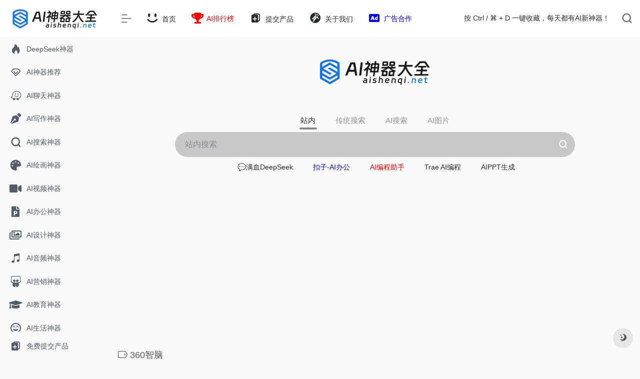

--- FILE ---
content_type: text/html; charset=UTF-8
request_url: https://aishenqi.net/tooltag/360zhinao
body_size: 10171
content:
<!DOCTYPE html><html lang="zh-Hans" class="io-grey-mode"><head><style>img.lazy{min-height:1px}</style><link href="https://aishenqi.net/wp-content/plugins/w3-total-cache/pub/js/lazyload.min.js" as="script"> <script>var default_c = "io-grey-mode";
    var night = document.cookie.replace(/(?:(?:^|.*;\s*)io_night_mode\s*\=\s*([^;]*).*$)|^.*$/, "$1"); 
    try {
        if (night === "0" || (!night && window.matchMedia("(prefers-color-scheme: dark)").matches)) {
            document.documentElement.classList.add("io-black-mode");
            document.documentElement.classList.remove(default_c);
        } else {
            document.documentElement.classList.remove("io-black-mode");
            document.documentElement.classList.add(default_c);
        }
    } catch (_) {}</script><meta charset="UTF-8"><meta name="renderer" content="webkit"/><meta name="force-rendering" content="webkit"/><meta http-equiv="X-UA-Compatible" content="IE=edge, chrome=1"><meta name="viewport" content="width=device-width, initial-scale=1.0, minimum-scale=1.0, maximum-scale=1.0, user-scalable=no"><link media="all" href="https://aishenqi.net/wp-content/cache/autoptimize/css/autoptimize_96c85c139d7137a8704cac8816c63533.css" rel="stylesheet"><title>360智脑 | AI神器大全</title><meta name="theme-color" content="#f9f9f9" /><meta name="keywords" content="360智脑,AI神器大全" /><meta name="description" content="AI神器大全导航网 收录了国内外5000+优质AI工具，提供AI对话聊天、AI绘画设计、AI视频制作、AI写作办公、AI编程开发等各类工具，还包括最新的AI资讯、AI绘画教程、AI工具技巧等实用内容。在这里，AI领域的专家和初学者都能轻松找到心仪的AI工具和学习资源。" /><meta property="og:type" content="article"><meta property="og:url" content="https://aishenqi.net/tooltag/360zhinao"/><meta property="og:title" content="360智脑 | AI神器大全"><meta property="og:description" content="AI神器大全导航网 收录了国内外5000+优质AI工具，提供AI对话聊天、AI绘画设计、AI视频制作、AI写作办公、AI编程开发等各类工具，还包括最新的AI资讯、AI绘画教程、AI工具技巧等实用内容。在这里，AI领域的专家和初学者都能轻松找到心仪的AI工具和学习资源。"><meta property="og:image" content=""><meta property="og:site_name" content="AI神器大全"><link rel="shortcut icon" href="http://cdn.aishenqi.net/wp-content/themes/onenav/images/favicon.png"><link rel="apple-touch-icon" href="http://cdn.aishenqi.net/wp-content/themes/onenav/images/app-ico.png"> <!--[if IE]><script src="https://aishenqi.net/wp-content/themes/onenav/js/html5.min.js"></script><![endif]--><meta name='robots' content='max-image-preview:large' /><link rel='dns-prefetch' href='//aishenqi.net' /><link rel='dns-prefetch' href='//cdn.staticfile.org' /><link rel='dns-prefetch' href='//cdn.aishenqi.net' /><link href='https://fonts.gstatic.com' crossorigin='anonymous' rel='preconnect' /><style id='wp-img-auto-sizes-contain-inline-css' type='text/css'>img:is([sizes=auto i],[sizes^="auto," i]){contain-intrinsic-size:3000px 1500px}
/*# sourceURL=wp-img-auto-sizes-contain-inline-css */</style><style id='classic-theme-styles-inline-css' type='text/css'>/*! This file is auto-generated */
.wp-block-button__link{color:#fff;background-color:#32373c;border-radius:9999px;box-shadow:none;text-decoration:none;padding:calc(.667em + 2px) calc(1.333em + 2px);font-size:1.125em}.wp-block-file__button{background:#32373c;color:#fff;text-decoration:none}
/*# sourceURL=/wp-includes/css/classic-themes.min.css */</style><link rel='stylesheet' id='font-awesome-css' href='//cdn.staticfile.org/font-awesome/5.15.4/css/all.min.css' type='text/css' media='all' /><link rel='stylesheet' id='font-awesome4-css' href='//cdn.staticfile.org/font-awesome/5.15.4/css/v4-shims.min.css' type='text/css' media='all' /> <script type="text/javascript" id="jquery-js-after">function loadFunc(func) {if (document.all){window.attachEvent("onload",func);}else{window.addEventListener("load",func,false);}}   
        /* ]]> */
//# sourceURL=jquery-js-after</script> <style>/* 设置按钮的基本样式 */
.site-go-url .btn.btn-arrow {
  background: linear-gradient(225deg, #4da3ff, #2c90ff, #0a7dff);
  color: #fff;
  font-weight: bold;
  border: none;
  transition: all 0.3s ease;
}

/* 设置鼠标悬停时的样式 */
.site-go-url .btn.btn-arrow:hover {
  background: linear-gradient(225deg, #1c88ff, #0075ff);
}

/* 以上用于修改网页访问官网按钮*/

/* custom.css */
.btn-fankui {
    border-radius: 6px;
    padding: 6px 12px;
    background-color: rgba(138, 138, 138, 0.15);
    transition: 0.3s;
    color: inherit; /* 重置文本颜色 */
    border-color: transparent; /* 重置边框颜色 */
}
/* 以上用于修改反馈钮*/.customize-width{max-width:1900px}.sidebar-nav{width:220px}@media (min-width: 768px){.main-content{margin-left:220px;}.main-content .page-header{left:220px;}}</style><style type="text/css" id="wp-custom-css">egg-text {
    font-weight: bold; /* 设置为加粗 */
    background: linear-gradient(90deg, #ff7e5f, #feb47b); /* 渐变色 */
    -webkit-background-clip: text; /* 仅对文本应用背景 */
    -webkit-text-fill-color: transparent; /* 使文本填充透明 */
}</style><style>.panel-body a:not(.no-c){color:#1166eb}.panel-body a:not(.no-c):hover{color:#1166eb}a:hover,.io-grey-mode .sidebar-show,.io-grey-mode .sidebar-item>a:hover,.io-grey-mode .sidebar-item li>a:hover,.home-like:hover,
        .io-grey-mode .sidebar-popup>div>ul>li>a:hover{color:#1166eb}
        .header-mini-btn label:hover path{ stroke:#1166eb}
        .url-card .max .tga a:not(.no-tag):hover,.card-app.card .tga a:not(.no-tag):hover{background:#1166eb}
        .sidebar .url-card .card:hover{border: 1px solid #1166eb!important;}.tags i{color:#1166eb}.custom-piece_c_b{background:#1166eb!important}.custom-piece_c{color:#1166eb!important}.slider_menu[sliderTab] .anchor,.customize-menu .btn-edit,.badge-danger,.comment-list .rank,.sidebar .card-header:after{background:#1166eb}.badge-outline-primary{color:#1166eb;border:#1166eb solid 1px}.posts-nav .page-numbers.current,.posts-nav .page-numbers:not(.dots):hover,#comments-navi>a:hover,#comments-navi>.current,.page-nav>a:hover span,.page-nav>.current span{background-color:#1166eb;box-shadow: 0px 5px 20px -3px rgba(17,102,235,.6);}     
.custom-control-input:not(:disabled):active~.custom-control-label::before{background-color:rgba(17,102,235,.15);border-color:rgba(17,102,235,.15);}
.custom-control-input:focus~.custom-control-label::before{box-shadow:0 0 0 .2rem rgba(17,102,235,.25)}
.custom-control-input:focus:not(:checked)~.custom-control-label::before{border-color:#1166eb}
.custom-control-input:checked~.custom-control-label::before{border-color:#1166eb;background-color:#1166eb}
.btn-search:hover,.btn-search.current{background-color:#1166eb;box-shadow: 0 5px 20px -3px rgba(17,102,235,.6)}.btn-search.current:after{border-top-color:#1166eb}.panel-body h2,.panel-body h3 {border-color:#1166eb}.custom_btn-outline {color: #1166eb;background-color: transparent;border-color: #1166eb;}
.custom_btn-outline:hover {color: #ffffff;background-color: #14171B;border-color: #14171B;}
.custom_btn-outline:focus, .custom_btn-outline.focus {color: #14171B;box-shadow: 0 0 0 0 transparent!important;background-color: transparent;}
.custom_btn-outline.disabled, .custom_btn-outline:disabled {color: #1166eb;background-color: transparent!important;}
.custom_btn-outline:not(:disabled):not(.disabled):active, .custom_btn-outline:not(:disabled):not(.disabled).active,.show > .custom_btn-outline.dropdown-toggle {color: #fff;background-color: #1166eb;border-color: #1166eb;}
.custom_btn-outline:not(:disabled):not(.disabled):active:focus, .custom_btn-outline:not(:disabled):not(.disabled).active:focus,.show > .custom_btn-outline.dropdown-toggle:focus {box-shadow: 0 0 0 0 transparent!important;}
.custom_btn-d {color: #ffffff;background-color: #1166eb;border-color: #1166eb;}
.custom_btn-d:hover {color: #ffffff;background-color: #14171B;border-color: #14171B;}
.custom_btn-d:focus,.custom_btn-d.focus {color: #ffffff;background-color: #14171B;border-color: #14171B;box-shadow: 0 0 0 0 transparent!important;}
.custom_btn-d.disabled,.custom_btn-d:disabled {color: #ffffff;background-color:#1166eb;border-color: #1166eb;}
.custom_btn-d:not(:disabled):not(.disabled):active,.custom_btn-d:not(:disabled):not(.disabled).active{color: #ffffff;background-color: #14171B;border-color: #14171B;}
.custom_btn-d:not(:disabled):not(.disabled):active:focus,.custom_btn-d:not(:disabled):not(.disabled).active:focus{box-shadow: 0 0 0 0 transparent!important;}
.btn.custom_btn-d {color: #ffffff;background-color: #1166eb;border-color: #1166eb;}
.btn.custom_btn-d:hover {color: #ffffff;background-color: #14171B;border-color: #14171B;}
.btn.custom_btn-d:focus,.btn.custom_btn-d.focus {color: #ffffff;background-color: #14171B;border-color: #14171B;box-shadow: 0 0 0 0 transparent!important;}
.btn.custom_btn-d.disabled,.btn.custom_btn-d:disabled {color: #ffffff;background-color:#1166eb;border-color: #1166eb;}
.btn.custom_btn-d:not(:disabled):not(.disabled):active,.btn.custom_btn-d:not(:disabled):not(.disabled).active,.show > .custom_btn-d.dropdown-toggle {color: #ffffff;background-color: #14171B;border-color: #14171B;}
.btn.custom_btn-d:not(:disabled):not(.disabled):active:focus,.btn.custom_btn-d:not(:disabled):not(.disabled).active:focus,.show > .custom_btn-d.dropdown-toggle:focus {box-shadow: 0 0 0 0 transparent!important;}
.btn-dark:hover{background-color:#1166eb;border-color:#1166eb}
.sidebar .card .searchform input[type='submit']{border: 1px solid #1166eb;background-color:#1166eb}
.sidebar .card .searchform input[type='submit']:hover{border: 1px solid #14171B;background-color:#14171B}</style><meta name="baidu-site-verification" content="codeva-8s877eTpls" />  <script async src="https://pagead2.googlesyndication.com/pagead/js/adsbygoogle.js?client=ca-pub-8348157953162812" 
 crossorigin="anonymous"></script>  <script async src="https://www.googletagmanager.com/gtag/js?id=G-2M2L09WGQR"></script> <script>window.dataLayer = window.dataLayer || [];
  function gtag(){dataLayer.push(arguments);}
  gtag('js', new Date());

  gtag('config', 'G-2M2L09WGQR');</script> <meta name="shenma-site-verification" content="31ddf56f717f7448f99d6a90fbed9c3a_1732074106"><meta name="yandex-verification" content="7b31fb518ac60133" /><meta name="bytedance-verification-code" content="+5R8WoIAt715ZIrwesGZ" /><meta name="sogou_site_verification" content="Ttm2QXW6Oi" /><meta name="360-site-verification" content="209b1a4244ac76c38d92f3a69ac7bc4b" />  <script>(function(){
var el = document.createElement("script");
el.src = "https://lf1-cdn-tos.bytegoofy.com/goofy/ttzz/push.js?6493be6560a413f7dd499e70dcd178142129b24ab6d8d29de966cbd3f43ef099c112ff4abe50733e0ff1e1071a0fdc024b166ea2a296840a50a5288f35e2ca42";
el.id = "ttzz";
var s = document.getElementsByTagName("script")[0];
s.parentNode.insertBefore(el, s);
})(window)</script></head><body class="archive tax-sitetag term-360zhinao term-814 wp-theme-onenav sidebar_no"><div id="sidebar" class="sticky sidebar-nav fade"><div class="modal-dialog h-100  sidebar-nav-inner"><div class="sidebar-logo border-bottom border-color"><div class="logo overflow-hidden"> <a href="https://aishenqi.net" class="logo-expanded"> <img src="data:image/svg+xml,%3Csvg%20xmlns='http://www.w3.org/2000/svg'%20viewBox='0%200%201%201'%3E%3C/svg%3E" data-src="http://cdn.aishenqi.net/wp-content/themes/onenav/images/logo_l@2x.png" height="40" class="logo-light lazy" alt="AI神器大全"> <img src="data:image/svg+xml,%3Csvg%20xmlns='http://www.w3.org/2000/svg'%20viewBox='0%200%201%201'%3E%3C/svg%3E" data-src="http://cdn.aishenqi.net/wp-content/themes/onenav/images/logo@2x.png" height="40" class="logo-dark d-none lazy" alt="AI神器大全"> </a> <a href="https://aishenqi.net" class="logo-collapsed"> <img src="data:image/svg+xml,%3Csvg%20xmlns='http://www.w3.org/2000/svg'%20viewBox='0%200%201%201'%3E%3C/svg%3E" data-src="http://cdn.aishenqi.net/wp-content/themes/onenav/images/logo-dark_collapsed@2x.png" height="40" class="logo-light lazy" alt="AI神器大全"> <img src="data:image/svg+xml,%3Csvg%20xmlns='http://www.w3.org/2000/svg'%20viewBox='0%200%201%201'%3E%3C/svg%3E" data-src="http://cdn.aishenqi.net/wp-content/themes/onenav/images/logo-collapsed@2x.png" height="40" class="logo-dark d-none lazy" alt="AI神器大全"> </a></div></div><div class="sidebar-menu flex-fill"><div class="sidebar-scroll" ><div class="sidebar-menu-inner"><ul><li class="sidebar-item"> <a href="https://aishenqi.net/#term-45412" class=""> <i class="iconfont icon-hot icon-fw icon-lg"></i> <span>DeepSeek神器</span> </a></li><li class="sidebar-item"> <a href="https://aishenqi.net/#term-815" class=""> <i class="iconfont icon-version-Line icon-fw icon-lg"></i> <span>AI神器推荐</span> </a></li><li class="sidebar-item"> <a href="https://aishenqi.net/#term-3" class=""> <i class="fab fa-waze icon-fw icon-lg"></i> <span>AI聊天神器</span> </a></li><li class="sidebar-item"> <a href="https://aishenqi.net/#term-5" class=""> <i class="fas fa-pen-nib icon-fw icon-lg"></i> <span>AI写作神器</span> </a></li><li class="sidebar-item"> <a href="https://aishenqi.net/#term-61" class=""> <i class="iconfont icon-search icon-fw icon-lg"></i> <span>AI搜索神器</span> </a></li><li class="sidebar-item"> <a href="https://aishenqi.net/#term-4" class=""> <i class="fas fa-palette icon-fw icon-lg"></i> <span>AI绘画神器</span> </a></li><li class="sidebar-item"> <a href="https://aishenqi.net/#term-6" class=""> <i class="fas fa-video icon-fw icon-lg"></i> <span>AI视频神器</span> </a></li><li class="sidebar-item"> <a href="https://aishenqi.net/#term-10" class=""> <i class="fas fa-file-powerpoint icon-fw icon-lg"></i> <span>AI办公神器</span> </a></li><li class="sidebar-item"> <a href="https://aishenqi.net/#term-8" class=""> <i class="far fa-images icon-fw icon-lg"></i> <span>AI设计神器</span> </a></li><li class="sidebar-item"> <a href="https://aishenqi.net/#term-7" class=""> <i class="fab fa-itunes-note icon-fw icon-lg"></i> <span>AI音频神器</span> </a></li><li class="sidebar-item"> <a href="https://aishenqi.net/#term-47" class=""> <i class="fab fa-slideshare icon-fw icon-lg"></i> <span>AI营销神器</span> </a></li><li class="sidebar-item"> <a href="https://aishenqi.net/#term-52" class=""> <i class="fas fa-graduation-cap icon-fw icon-lg"></i> <span>AI教育神器</span> </a></li><li class="sidebar-item"> <a href="https://aishenqi.net/#term-57" class=""> <i class="far fa-grin-beam icon-fw icon-lg"></i> <span>AI生活神器</span> </a></li><li class="sidebar-item"> <a href="https://aishenqi.net/#term-9" class=""> <i class="fas fa-bug icon-fw icon-lg"></i> <span>AI编程神器</span> </a></li></ul></div></div></div><div class="border-top py-2 border-color"><div class="flex-bottom"><ul><li id="menu-item-1105" class="menu-item menu-item-type-post_type menu-item-object-page menu-item-1105 sidebar-item"><a href="https://aishenqi.net/submit-aitool"> <i class="iconfont icon-copy icon-fw icon-lg"></i> <span>免费提交产品</span></a></li></ul></div></div></div></div><div class="main-content flex-fill"><div class="no-big-header header-nav"><div id="header" class="page-header sticky"><div class="navbar navbar-expand-md"><div class="container-fluid p-0 position-relative"><div class="position-absolute w-100 text-center"> <a href="https://aishenqi.net" class="navbar-brand d-md-none m-0" title="AI神器大全"> <img src="data:image/svg+xml,%3Csvg%20xmlns='http://www.w3.org/2000/svg'%20viewBox='0%200%201%201'%3E%3C/svg%3E" data-src="http://cdn.aishenqi.net/wp-content/themes/onenav/images/logo_l@2x.png" class="logo-light lazy" alt="AI神器大全" height="30"> <img src="data:image/svg+xml,%3Csvg%20xmlns='http://www.w3.org/2000/svg'%20viewBox='0%200%201%201'%3E%3C/svg%3E" data-src="http://cdn.aishenqi.net/wp-content/themes/onenav/images/logo@2x.png" class="logo-dark d-none lazy" alt="AI神器大全" height="30"> </a></div><div class="nav-item d-md-none mobile-menu py-2 position-relative"><a href="javascript:" id="sidebar-switch" data-toggle="modal" data-target="#sidebar"><i class="iconfont icon-classification icon-lg"></i></a></div><div class="collapse navbar-collapse order-2 order-md-1"><div class="header-mini-btn"> <label> <input id="mini-button" type="checkbox" checked="checked"> <svg viewBox="0 0 100 100" xmlns="http://www.w3.org/2000/svg"> <path class="line--1" d="M0 40h62c18 0 18-20-17 5L31 55"></path> <path class="line--2" d="M0 50h80"></path> <path class="line--3" d="M0 60h62c18 0 18 20-17-5L31 45"></path> </svg> </label></div><ul class="navbar-nav navbar-top site-menu mr-4"><li id="menu-item-24" class="menu-item menu-item-type-custom menu-item-object-custom menu-item-home menu-item-24"><a href="https://aishenqi.net/"> <i class="iconfont icon-smiley icon-fw icon-lg"></i> <span>首页</span></a></li><li id="menu-item-1087" class="menu-item menu-item-type-custom menu-item-object-custom menu-item-1087"><a target="_blank" href="https://aigcrank.cn/"><span style="color: red; "> <i class="fas fa-trophy icon-fw icon-lg"></i> <span>AI排行榜</span></span></a></li><li id="menu-item-33" class="menu-item menu-item-type-post_type menu-item-object-page menu-item-33"><a href="https://aishenqi.net/submit-aitool"> <i class="iconfont icon-copy icon-fw icon-lg"></i> <span>提交产品</span></a></li><li id="menu-item-16088" class="menu-item menu-item-type-post_type menu-item-object-page menu-item-16088"><a href="https://aishenqi.net/about-us"> <i class="fab fa-grav icon-fw icon-lg"></i> <span>关于我们</span></a></li><li id="menu-item-16093" class="menu-item menu-item-type-post_type menu-item-object-page menu-item-16093"><a href="https://aishenqi.net/ad"><span style="color: blue; "> <i class="fas fa-ad icon-fw icon-lg"></i> <span>广告合作</span></span></a></li></ul></div><ul class="nav navbar-menu text-xs order-1 order-md-2 position-relative"><li class="nav-item mr-3 mr-lg-0 d-none d-lg-block"><div class="text-sm overflowClip_1"> 按 Ctrl / ⌘ + D 一键收藏，每天都有AI新神器！</div></li><li class="nav-search ml-3 ml-md-4"> <a href="javascript:" data-toggle="modal" data-target="#search-modal"><i class="iconfont icon-search icon-lg"></i></a></li></ul></div></div></div><div class="placeholder"></div></div><div class="header-big  no-bg mb-4" ><div class="s-search"><div id="search" class="s-search mx-auto"><div class="big-title text-center mb-3 mb-md-5 mt-2"><h2 class="h1" style="letter-spacing: 6px;"> <img src="data:image/svg+xml,%3Csvg%20xmlns='http://www.w3.org/2000/svg'%20viewBox='0%200%201%201'%3E%3C/svg%3E" data-src="/wp-content/themes/onenav/images/logo_l@2x.png" height="52px" class="logo-light lazy" alt="AI神器大全" /> <img src="data:image/svg+xml,%3Csvg%20xmlns='http://www.w3.org/2000/svg'%20viewBox='0%200%201%201'%3E%3C/svg%3E" data-src="/wp-content/themes/onenav/images/logo@2x.png" height="52px" class="logo-dark d-none lazy" alt="AI神器大全" /></h2></div><div id="search-list-menu" class=""><div class="s-type text-center"><div class="s-type-list big tab-auto-scrollbar overflow-x-auto"><div class="anchor" style="position: absolute; left: 50%; opacity: 0;"></div> <label for="type-big-zhannei" class="active" data-page="home" data-id="group-z"><span>站内</span></label><label for="type-zhannei"  data-page="home" data-id="group-a"><span>传统搜索</span></label><label for="type-chatgpt"  data-page="home" data-id="group-ai"><span>AI搜索</span></label><label for="type-wenxinyige"  data-page="home" data-id="group-image"><span>AI图片</span></label></div></div></div><form action="https://aishenqi.net?s=" method="get" target="_blank" class="super-search-fm"> <input type="text" id="search-text" class="form-control smart-tips search-key" zhannei="" placeholder="输入关键字搜索" style="outline:0" autocomplete="off" data-status="true"> <button type="submit" id="btn_search"><i class="iconfont icon-search"></i></button></form><div id="search-list" class="hide-type-list"><div class="search-group justify-content-center group-z s-current"><ul class="search-type tab-auto-scrollbar overflow-x-auto"><li ><input checked="checked" hidden="" type="radio" name="type" data-page="home" id="type-big-zhannei" value="https://aishenqi.net/?post_type=sites&amp;s=" data-placeholder="站内搜索"></li><li id="menu-item-17698" class="menu-item menu-item-type-custom menu-item-object-custom menu-item-17698"><a target="_blank" href="https://www.wenxiaobai.com/?forceLogin=true&#038;source=aishenqi&#038;ad_source=aishenqi">💬满血DeepSeek</a></li><li id="menu-item-16881" class="menu-item menu-item-type-custom menu-item-object-custom menu-item-16881"><a target="_blank" href="http://dis.csqixiang.cn/unpo/cozeaisq.html"><span style="color: blue;">扣子-AI办公</span></a></li><li id="menu-item-16884" class="menu-item menu-item-type-custom menu-item-object-custom menu-item-16884"><a target="_blank" href="https://click.aliyun.com/m/1000403255/"><span style="color: red;">AI编程助手</span></a></li><li id="menu-item-16957" class="menu-item menu-item-type-custom menu-item-object-custom menu-item-16957"><a target="_blank" href="https://www.trae.com.cn/?utm_source=advertising&#038;utm_medium=aishenqi_ug_cpa&#038;utm_term=hw_trae_aishenqi">Trae AI编程</a></li><li id="menu-item-17697" class="menu-item menu-item-type-custom menu-item-object-custom menu-item-17697"><a target="_blank" href="https://www.cappt.cc/?mtm_campaign=CZQD-aidh-zd27-10068">AIPPT生成</a></li></ul></div><div class="search-group justify-content-center group-a "><ul class="search-type tab-auto-scrollbar overflow-x-auto"><li><input hidden type="radio" name="type" data-page="home" id="type-zhannei" value="https://aishenqi.net/?post_type=sites&amp;s=%s%" data-placeholder="站内搜索AI神器"><label for="type-zhannei"><span class="text-muted">站内</span></label></li><li><input hidden type="radio" name="type" data-page="home" id="type-bing" value="https://cn.bing.com/search?q=%s%" data-placeholder="微软Bing搜索"><label for="type-bing"><span class="text-muted">Bing</span></label></li><li><input hidden type="radio" name="type" data-page="home" id="type-baidu" value="https://www.baidu.com/s?wd=%s%" data-placeholder="百度一下"><label for="type-baidu"><span class="text-muted">百度</span></label></li><li><input hidden type="radio" name="type" data-page="home" id="type-google" value="https://www.google.com/search?q=%s%" data-placeholder="谷歌两下"><label for="type-google"><span class="text-muted">Google</span></label></li></ul></div><div class="search-group justify-content-center group-ai "><ul class="search-type tab-auto-scrollbar overflow-x-auto"><li><input hidden type="radio" name="type" data-page="home" id="type-chatgpt" value="https://chatgpt.com/?q=%s%" data-placeholder="问一下 AI"><label for="type-chatgpt"><span class="text-muted">ChatGPT</span></label></li><li><input hidden type="radio" name="type" data-page="home" id="type-perplexity" value="https://www.perplexity.ai/search?q=%s%" data-placeholder="AI搜索一下"><label for="type-perplexity"><span class="text-muted">Perplexity</span></label></li><li><input hidden type="radio" name="type" data-page="home" id="type-360ai" value="https://www.sou.com/?q=%s%" data-placeholder="360AI搜索"><label for="type-360ai"><span class="text-muted">360AI搜索</span></label></li><li><input hidden type="radio" name="type" data-page="home" id="type-metaso" value="https://metaso.cn/?q=%s%" data-placeholder="秘塔so一下"><label for="type-metaso"><span class="text-muted">秘塔AI搜索</span></label></li><li><input hidden type="radio" name="type" data-page="home" id="type-thinkany" value="https://thinkany.so/zh/search?q=%s%" data-placeholder="ThinkAny 一下"><label for="type-thinkany"><span class="text-muted">ThinkAny</span></label></li></ul></div><div class="search-group justify-content-center group-image "><ul class="search-type tab-auto-scrollbar overflow-x-auto"><li><input hidden type="radio" name="type" data-page="home" id="type-wenxinyige" value="https://yige.baidu.com/search/%s%" data-placeholder="文心一格AI绘画作品搜索"><label for="type-wenxinyige"><span class="text-muted">文心一格</span></label></li><li><input hidden type="radio" name="type" data-page="home" id="type-openart" value="https://openart.ai/discovery?q=%s%" data-placeholder="OpenArt AI绘画作品搜索"><label for="type-openart"><span class="text-muted">OpenArt</span></label></li><li><input hidden type="radio" name="type" data-page="home" id="type-civitai" value="https://civitai.com/search/images?query=%s%" data-placeholder="Civitai AI绘画作品搜索"><label for="type-civitai"><span class="text-muted">Civitai</span></label></li><li><input hidden type="radio" name="type" data-page="home" id="type-lexica" value="https://lexica.art/?q=%s%" data-placeholder="Lexica AI绘画作品搜索"><label for="type-lexica"><span class="text-muted">Lexica</span></label></li></ul></div></div><div class="card search-smart-tips" style="display: none"><ul></ul></div></div></div></div><div id="content" class="container container-lg"><div class="content-wrap"><div class="content-layout"><h4 class="text-gray text-lg mb-4"> <i class="site-tag iconfont icon-tag icon-lg mr-1" id="360智脑"></i>360智脑</h4><div class="row"><div class="url-card  col-sm-6 col-md-4 col-xl-3 "><div class="url-body default "> <a href="https://aishenqi.net/tool/360zhinao" target="_blank"  data-id="1058" data-url="https://ai.360.com" class="card no-c  mb-4 site-1058"   title="360智脑"><div class="card-body url-content d-flex align-items-center"><div class="url-img rounded-circle mr-2 d-flex align-items-center justify-content-center"> <img class=" lazy unfancybox" src="http://cdn.aishenqi.net/wp-content/themes/onenav/images/favicon.png" data-src="https://t1.gstatic.cn/faviconV2?client=SOCIAL&amp;type=FAVICON&amp;fallback_opts=TYPE,SIZE,URL&amp;size=128&amp;url=https://ai.360.com"  height="auto"  alt="360智脑"></div><div class="url-info flex-fill"><div class="text-sm overflowClip_1"> <strong>360智脑</strong></div><p class="overflowClip_1 m-0 text-muted text-xs">360智脑</p></div></div> </a> <a href="https://aishenqi.net/go/?url=aHR0cHM6Ly9haS4zNjAuY29t" target="_blank" rel="external nofollow noopener" title="直达" class="togo text-center text-muted is-views" data-id="1058" data-toggle="tooltip" data-placement="right"><i class="iconfont icon-goto"></i></a></div></div></div><div class="posts-nav mb-4"></div></div></div></div><div class="main-footer footer-stick container container-fluid customize-width pt-4 pb-3 footer-type-big"><div class="footer-inner card rounded-xl m-0"><div class="footer-text card-body text-muted text-center text-md-left"><div class="row my-4"><div class="col-12 col-md-4 mb-4 mb-md-0"> <a class="footer-logo" href="https://aishenqi.net" title="AI神器大全"> <img src="data:image/svg+xml,%3Csvg%20xmlns='http://www.w3.org/2000/svg'%20viewBox='0%200%201%201'%3E%3C/svg%3E" data-src="http://cdn.aishenqi.net/wp-content/themes/onenav/images/logo_l@2x.png" class="logo-light mb-3 lazy" alt="AI神器大全" height="40"> <img src="data:image/svg+xml,%3Csvg%20xmlns='http://www.w3.org/2000/svg'%20viewBox='0%200%201%201'%3E%3C/svg%3E" data-src="http://cdn.aishenqi.net/wp-content/themes/onenav/images/logo@2x.png" class="logo-dark d-none mb-3 lazy" alt="AI神器大全" height="40"> </a><div class="text-sm">AI神器大全导航网 收录了国内外10000+优质AI工具，提供AI对话聊天、AI绘画设计、AI视频制作、AI写作办公、AI编程开发等各类工具，还包括最新的AI资讯、AI绘画教程、AI工具技巧等实用内容。在这里，AI领域的专家和初学者都能轻松找到心仪的AI工具和学习资源。</div></div><div class="col-12 col-md-5 mb-4 mb-md-0"><p class="footer-links text-sm mb-3">Aishenqi.net © 版权所有</p><div class="footer-nav-links d-flex justify-content-center justify-content-md-start text-sm mb-3 "><li id="menu-item-1111" class="menu-item menu-item-type-taxonomy menu-item-object-favorites menu-item-1111"><a href="https://aishenqi.net/tools/ai-writing"> <i class="iconfont icon-category icon-fw icon-lg"></i> <span>AI写作神器</span></a></li><li id="menu-item-1113" class="menu-item menu-item-type-taxonomy menu-item-object-favorites menu-item-1113"><a href="https://aishenqi.net/tools/ai-search"> <i class="iconfont icon-category icon-fw icon-lg"></i> <span>AI搜索神器</span></a></li><li id="menu-item-1114" class="menu-item menu-item-type-taxonomy menu-item-object-favorites menu-item-1114"><a href="https://aishenqi.net/tools/ai-art"> <i class="iconfont icon-category icon-fw icon-lg"></i> <span>AI绘画神器</span></a></li><li id="menu-item-1117" class="menu-item menu-item-type-taxonomy menu-item-object-favorites menu-item-1117"><a href="https://aishenqi.net/tools/ai-video"> <i class="iconfont icon-category icon-fw icon-lg"></i> <span>AI视频神器</span></a></li><li id="menu-item-1131" class="menu-item menu-item-type-post_type menu-item-object-page menu-item-has-children menu-item-1131"><a href="https://aishenqi.net/about-us"> <i class="iconfont icon-category icon-fw icon-lg"></i> <span>关于我们</span></a><ul class="sub-menu"><li id="menu-item-16094" class="menu-item menu-item-type-post_type menu-item-object-page menu-item-16094"><a href="https://aishenqi.net/ad"> <i class="iconfont icon-category icon-fw icon-lg"></i> <span>广告合作</span></a></li><li id="menu-item-1135" class="menu-item menu-item-type-post_type menu-item-object-page menu-item-1135"><a href="https://aishenqi.net/submit-aitool"> <i class="iconfont icon-category icon-fw icon-lg"></i> <span>申请收录</span></a></li><li id="menu-item-1134" class="menu-item menu-item-type-post_type menu-item-object-page menu-item-1134"><a href="https://aishenqi.net/privacy-policy"> <i class="iconfont icon-category icon-fw icon-lg"></i> <span>隐私政策</span></a></li><li id="menu-item-16111" class="menu-item menu-item-type-custom menu-item-object-custom menu-item-16111"><a target="_blank" href="https://aishenqi.net/sitemap.xml"> <i class="iconfont icon-category icon-fw icon-lg"></i> <span>Sitemap</span></a></li></ul></li></div><div class="footer-social"></div></div><div class="col-12 col-md-3 text-md-right mb-4 mb-md-0"><div class="footer-mini-img" data-toggle="tooltip" title="站长微信"><p class="bg-light rounded-lg p-1"> <img class="  lazy" src="data:image/svg+xml,%3Csvg%20xmlns='http://www.w3.org/2000/svg'%20viewBox='0%200%201%201'%3E%3C/svg%3E" data-src="http://cdn.aishenqi.net/wp-content/uploads/2024/07/阿卡林微信二维码.png" alt="站长微信AI神器大全"></p> <span class="text-muted text-ss mt-2">站长微信</span></div></div></div><div class="footer-copyright text-xs"> Copyright © 2025 <a href="https://aishenqi.net" title="AI神器大全" class="" rel="home">AI神器大全</a>&nbsp;<a href="https://beian.miit.gov.cn/" target="_blank" class="" rel="link noopener">赣ICP备2021003462号-4</a>&nbsp;</div></div></div></div></div><footer><div id="footer-tools" class="d-flex flex-column"> <a href="javascript:" id="go-to-up" class="btn rounded-circle go-up m-1" rel="go-top"> <i class="iconfont icon-to-up"></i> </a> <a href="javascript:" id="switch-mode" class="btn rounded-circle switch-dark-mode m-1" data-toggle="tooltip" data-placement="left" title="夜间模式"> <i class="mode-ico iconfont icon-light"></i> </a></div></footer><div class="modal fade search-modal" id="search-modal"><div class="modal-dialog modal-lg modal-dialog-centered"><div class="modal-content"><div class="modal-body"><div id="search" class="s-search mx-auto my-4"><div id="search-list" class="hide-type-list"><div class="s-type"> <span></span><div class="s-type-list"> <label for="m_type-zhannei" data-page="home" data-id="group-a">传统搜索</label><label for="m_type-chatgpt" data-page="home" data-id="group-ai">AI搜索</label><label for="m_type-wenxinyige" data-page="home" data-id="group-image">AI图片</label></div></div><div class="search-group group-a"><span class="type-text text-muted">传统搜索</span><ul class="search-type"><li><input checked="checked" hidden type="radio" name="type2" data-page="home" id="m_type-zhannei" value="https://aishenqi.net/?post_type=sites&amp;s=%s%" data-placeholder="站内搜索AI神器"><label for="m_type-zhannei"><span class="text-muted">站内</span></label></li><li><input hidden type="radio" name="type2" data-page="home" id="m_type-bing" value="https://cn.bing.com/search?q=%s%" data-placeholder="微软Bing搜索"><label for="m_type-bing"><span class="text-muted">Bing</span></label></li><li><input hidden type="radio" name="type2" data-page="home" id="m_type-baidu" value="https://www.baidu.com/s?wd=%s%" data-placeholder="百度一下"><label for="m_type-baidu"><span class="text-muted">百度</span></label></li><li><input hidden type="radio" name="type2" data-page="home" id="m_type-google" value="https://www.google.com/search?q=%s%" data-placeholder="谷歌两下"><label for="m_type-google"><span class="text-muted">Google</span></label></li></ul></div><div class="search-group group-ai"><span class="type-text text-muted">AI搜索</span><ul class="search-type"><li><input hidden type="radio" name="type2" data-page="home" id="m_type-chatgpt" value="https://chatgpt.com/?q=%s%" data-placeholder="问一下 AI"><label for="m_type-chatgpt"><span class="text-muted">ChatGPT</span></label></li><li><input hidden type="radio" name="type2" data-page="home" id="m_type-perplexity" value="https://www.perplexity.ai/search?q=%s%" data-placeholder="AI搜索一下"><label for="m_type-perplexity"><span class="text-muted">Perplexity</span></label></li><li><input hidden type="radio" name="type2" data-page="home" id="m_type-360ai" value="https://www.sou.com/?q=%s%" data-placeholder="360AI搜索"><label for="m_type-360ai"><span class="text-muted">360AI搜索</span></label></li><li><input hidden type="radio" name="type2" data-page="home" id="m_type-metaso" value="https://metaso.cn/?q=%s%" data-placeholder="秘塔so一下"><label for="m_type-metaso"><span class="text-muted">秘塔AI搜索</span></label></li><li><input hidden type="radio" name="type2" data-page="home" id="m_type-thinkany" value="https://thinkany.so/zh/search?q=%s%" data-placeholder="ThinkAny 一下"><label for="m_type-thinkany"><span class="text-muted">ThinkAny</span></label></li></ul></div><div class="search-group group-image"><span class="type-text text-muted">AI图片</span><ul class="search-type"><li><input hidden type="radio" name="type2" data-page="home" id="m_type-wenxinyige" value="https://yige.baidu.com/search/%s%" data-placeholder="文心一格AI绘画作品搜索"><label for="m_type-wenxinyige"><span class="text-muted">文心一格</span></label></li><li><input hidden type="radio" name="type2" data-page="home" id="m_type-openart" value="https://openart.ai/discovery?q=%s%" data-placeholder="OpenArt AI绘画作品搜索"><label for="m_type-openart"><span class="text-muted">OpenArt</span></label></li><li><input hidden type="radio" name="type2" data-page="home" id="m_type-civitai" value="https://civitai.com/search/images?query=%s%" data-placeholder="Civitai AI绘画作品搜索"><label for="m_type-civitai"><span class="text-muted">Civitai</span></label></li><li><input hidden type="radio" name="type2" data-page="home" id="m_type-lexica" value="https://lexica.art/?q=%s%" data-placeholder="Lexica AI绘画作品搜索"><label for="m_type-lexica"><span class="text-muted">Lexica</span></label></li></ul></div></div><form action="https://aishenqi.net?s=" method="get" target="_blank" class="super-search-fm"> <input type="text" id="m_search-text" class="form-control smart-tips search-key" zhannei="" autocomplete="off" placeholder="输入关键字搜索" style="outline:0" data-status="true"> <button type="submit" id="btn_search"><i class="iconfont icon-search"></i></button></form><div class="card search-smart-tips" style="display: none"><ul></ul></div></div><div class="px-1 mb-3"><i class="text-xl iconfont icon-hot mr-1" style="color:#f1404b;"></i><span class="h6">热门推荐： </span></div><div class="mb-3"><li id="menu-item-17698" class="menu-item menu-item-type-custom menu-item-object-custom menu-item-17698"><a target="_blank" href="https://www.wenxiaobai.com/?forceLogin=true&#038;source=aishenqi&#038;ad_source=aishenqi">💬满血DeepSeek</a></li><li id="menu-item-16881" class="menu-item menu-item-type-custom menu-item-object-custom menu-item-16881"><a target="_blank" href="http://dis.csqixiang.cn/unpo/cozeaisq.html"><span style="color: blue;">扣子-AI办公</span></a></li><li id="menu-item-16884" class="menu-item menu-item-type-custom menu-item-object-custom menu-item-16884"><a target="_blank" href="https://click.aliyun.com/m/1000403255/"><span style="color: red;">AI编程助手</span></a></li><li id="menu-item-16957" class="menu-item menu-item-type-custom menu-item-object-custom menu-item-16957"><a target="_blank" href="https://www.trae.com.cn/?utm_source=advertising&#038;utm_medium=aishenqi_ug_cpa&#038;utm_term=hw_trae_aishenqi">Trae AI编程</a></li><li id="menu-item-17697" class="menu-item menu-item-type-custom menu-item-object-custom menu-item-17697"><a target="_blank" href="https://www.cappt.cc/?mtm_campaign=CZQD-aidh-zd27-10068">AIPPT生成</a></li></div></div><div style="position: absolute;bottom: -40px;width: 100%;text-align: center;"><a href="javascript:" data-dismiss="modal"><i class="iconfont icon-close-circle icon-2x" style="color: #fff;"></i></a></div></div></div></div> <script type="speculationrules">{"prefetch":[{"source":"document","where":{"and":[{"href_matches":"/*"},{"not":{"href_matches":["/wp-*.php","/wp-admin/*","/wp-content/uploads/*","/wp-content/*","/wp-content/plugins/*","/wp-content/themes/onenav/*","/*\\?(.+)"]}},{"not":{"selector_matches":"a[rel~=\"nofollow\"]"}},{"not":{"selector_matches":".no-prefetch, .no-prefetch a"}}]},"eagerness":"conservative"}]}</script> <script type="text/javascript" id="appjs-js-extra">var theme = {"ajaxurl":"https://aishenqi.net/wp-admin/admin-ajax.php","uri":"https://aishenqi.net/wp-content/themes/onenav","addico":"http://cdn.aishenqi.net/wp-content/themes/onenav/images/add.png","order":"asc","formpostion":"top","defaultclass":"io-grey-mode","isCustomize":"0","icourl":"https://t1.gstatic.cn/faviconV2?client=SOCIAL&type=FAVICON&fallback_opts=TYPE,SIZE,URL&size=128&url=","icopng":"","urlformat":"0","customizemax":"10","newWindow":"1","lazyload":"1","minNav":"0","loading":"","hotWords":"baidu","classColumns":" col-2a col-sm-2a col-md-2a col-lg-3a col-xl-5a col-xxl-6a ","apikey":"TWpBeU1USTJNemd4TWpZM0d6RS9oYVdkUFFWSnRkVEJMYmtaT2IyY3lSVWROUlZSbFZGaFZXSFZyYTB3eg==","isHome":"","version":"3.2206"};
var localize = {"liked":"\u60a8\u5df2\u7ecf\u8d5e\u8fc7\u4e86!","like":"\u8c22\u8c22\u70b9\u8d5e!","networkerror":"\u7f51\u7edc\u9519\u8bef --.","selectCategory":"\u4e3a\u4ec0\u4e48\u4e0d\u9009\u5206\u7c7b\u3002","addSuccess":"\u6dfb\u52a0\u6210\u529f\u3002","timeout":"\u8bbf\u95ee\u8d85\u65f6\uff0c\u8bf7\u518d\u8bd5\u8bd5\uff0c\u6216\u8005\u624b\u52a8\u586b\u5199\u3002","lightMode":"\u65e5\u95f4\u6a21\u5f0f","nightMode":"\u591c\u95f4\u6a21\u5f0f","editBtn":"\u7f16\u8f91","okBtn":"\u786e\u5b9a","urlExist":"\u8be5\u7f51\u5740\u5df2\u7ecf\u5b58\u5728\u4e86 --.","cancelBtn":"\u53d6\u6d88","successAlert":"\u6210\u529f","infoAlert":"\u4fe1\u606f","warningAlert":"\u8b66\u544a","errorAlert":"\u9519\u8bef","extractionCode":"\u7f51\u76d8\u63d0\u53d6\u7801\u5df2\u590d\u5236\uff0c\u70b9\u201c\u786e\u5b9a\u201d\u8fdb\u5165\u4e0b\u8f7d\u9875\u9762\u3002","wait":"\u8bf7\u7a0d\u5019","loading":"\u6b63\u5728\u5904\u7406\u8bf7\u7a0d\u540e...","userAgreement":"\u8bf7\u5148\u9605\u8bfb\u5e76\u540c\u610f\u7528\u6237\u534f\u8bae","reSend":"\u79d2\u540e\u91cd\u65b0\u53d1\u9001"};
//# sourceURL=appjs-js-extra</script> <script type="text/javascript" id="appjs-js-after">$(document).ready(function(){if($("#search-text")[0]){$("#search-text").focus();}});
    /* ]]> */
//# sourceURL=appjs-js-after</script>  <script>var _hmt = _hmt || [];
(function() {
  var hm = document.createElement("script");
  hm.src = "https://hm.baidu.com/hm.js?56bc5f49021d9ebdfe9bdb3c2403e103";
  var s = document.getElementsByTagName("script")[0]; 
  s.parentNode.insertBefore(hm, s);
})();</script>  <script defer src="https://aishenqi.net/wp-content/cache/autoptimize/js/autoptimize_5620f7b0aaf39a76b3226578202484ce.js"></script><script>window.w3tc_lazyload=1,window.lazyLoadOptions={elements_selector:".lazy",callback_loaded:function(t){var e;try{e=new CustomEvent("w3tc_lazyload_loaded",{detail:{e:t}})}catch(a){(e=document.createEvent("CustomEvent")).initCustomEvent("w3tc_lazyload_loaded",!1,!1,{e:t})}window.dispatchEvent(e)}}</script><script async src="https://aishenqi.net/wp-content/plugins/w3-total-cache/pub/js/lazyload.min.js"></script></body></html>
<!--
Performance optimized by W3 Total Cache. Learn more: https://www.boldgrid.com/w3-total-cache/

使用页面缓存Disk: Enhanced 
延迟加载
数据库缓存64/74查询，在0.016秒内使用Redis

Served from: www.aishenqi.net @ 2025-12-06 11:40:28 by W3 Total Cache
-->

--- FILE ---
content_type: text/html; charset=utf-8
request_url: https://www.google.com/recaptcha/api2/aframe
body_size: 267
content:
<!DOCTYPE HTML><html><head><meta http-equiv="content-type" content="text/html; charset=UTF-8"></head><body><script nonce="CgA5PRpvO_uyOa1M58uY2A">/** Anti-fraud and anti-abuse applications only. See google.com/recaptcha */ try{var clients={'sodar':'https://pagead2.googlesyndication.com/pagead/sodar?'};window.addEventListener("message",function(a){try{if(a.source===window.parent){var b=JSON.parse(a.data);var c=clients[b['id']];if(c){var d=document.createElement('img');d.src=c+b['params']+'&rc='+(localStorage.getItem("rc::a")?sessionStorage.getItem("rc::b"):"");window.document.body.appendChild(d);sessionStorage.setItem("rc::e",parseInt(sessionStorage.getItem("rc::e")||0)+1);localStorage.setItem("rc::h",'1768650612293');}}}catch(b){}});window.parent.postMessage("_grecaptcha_ready", "*");}catch(b){}</script></body></html>